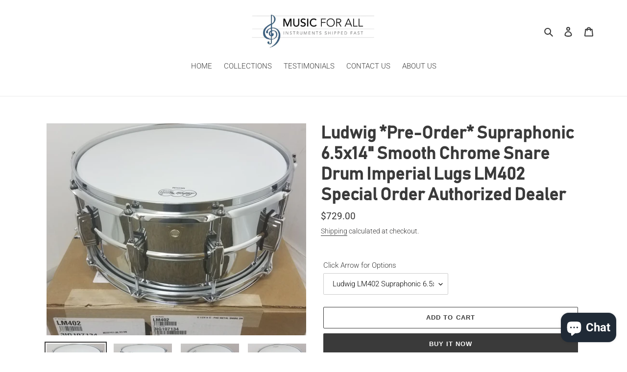

--- FILE ---
content_type: text/css
request_url: https://cdn.shopify.com/extensions/019af06d-b765-7037-924a-79e2e7d11775/dropship-embed-app-25/assets/main.css
body_size: -135
content:
/* Interest Alerts Popup - Essential Styles */
.notifier-interest-alerts-notification {
  position: fixed !important;
  bottom: 20px !important;
  right: 20px !important;
  width: 320px !important;
  background: white !important;
  border-radius: 12px !important;
  box-shadow: 0 8px 32px rgba(0, 0, 0, 0.15) !important;
  z-index: 999999 !important;
  font-family: -apple-system, BlinkMacSystemFont, 'Segoe UI', Roboto, sans-serif !important;
  border: 1px solid #e5e5e5 !important;
  display: block !important;
  visibility: visible !important;
}

.notifier-notification-content {
  padding: 0 !important;
}

.notifier-notification-header {
  display: flex !important;
  justify-content: space-between !important;
  align-items: center !important;
  padding: 12px 16px !important;
  border-bottom: 1px solid #f0f0f0 !important;
  background: #f8f9fa !important;
  border-radius: 12px 12px 0 0 !important;
}

.notifier-notification-app {
  display: flex !important;
  align-items: center !important;
  gap: 8px !important;
  font-size: 14px !important;
  font-weight: 600 !important;
  color: #333 !important;
}

.notifier-app-icon {
  width: 24px !important;
  height: 24px !important;
  background: #007bff !important;
  color: white !important;
  border-radius: 6px !important;
  display: flex !important;
  align-items: center !important;
  justify-content: center !important;
  font-size: 12px !important;
  font-weight: bold !important;
}

.notifier-notification-close {
  background: none !important;
  border: none !important;
  font-size: 20px !important;
  color: #666 !important;
  cursor: pointer !important;
  padding: 0 !important;
  width: 24px !important;
  height: 24px !important;
  display: flex !important;
  align-items: center !important;
  justify-content: center !important;
  border-radius: 4px !important;
}

.notifier-notification-body {
  padding: 16px !important;
  display: flex !important;
  gap: 12px !important;
  cursor: pointer !important;
}

.notifier-product-thumb {
  width: 50px !important;
  height: 50px !important;
  object-fit: cover !important;
  border-radius: 8px !important;
  flex-shrink: 0 !important;
}

.notifier-notification-text {
  flex: 1 !important;
  display: flex !important;
  flex-direction: column !important;
  justify-content: center !important;
  gap: 4px !important;
}

.notifier-notification-question {
  font-size: 14px !important;
  color: #333 !important;
  font-weight: 500 !important;
  line-height: 1.4 !important;
}

.notifier-notification-offer {
  font-size: 13px !important;
  color: #dc3545 !important;
  font-weight: 600 !important;
  background: #fff5f5 !important;
  padding: 4px 8px !important;
  border-radius: 6px !important;
  display: inline-block !important;
  border: 1px solid #fecaca !important;
}
